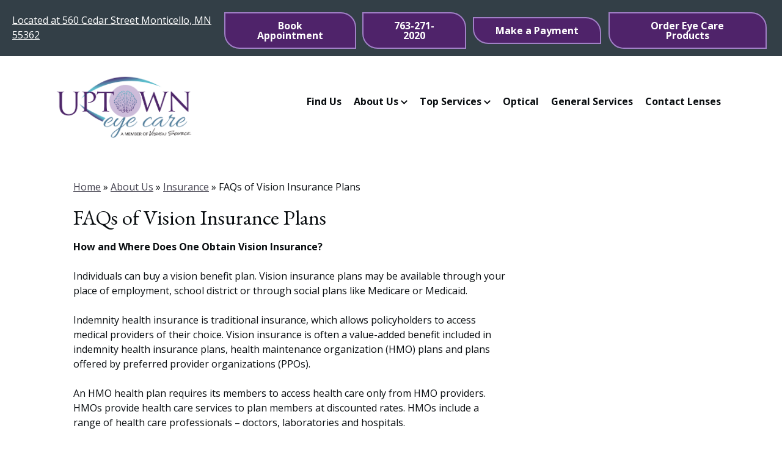

--- FILE ---
content_type: text/css
request_url: https://www.uptowneyecare.com/wp-content/uploads/sites/4174/bb-plugin/cache/2458-layout-partial.css?ver=b25d88232ec4588f9abfbf795a7323ff
body_size: 387
content:
.fl-node-603955711549b {color: #424242;}.fl-builder-content .fl-node-603955711549b *:not(input):not(textarea):not(select):not(a):not(h1):not(h2):not(h3):not(h4):not(h5):not(h6):not(.fl-menu-mobile-toggle) {color: inherit;}.fl-builder-content .fl-node-603955711549b a {color: #424242;}.fl-builder-content .fl-node-603955711549b a:hover {color: #424242;}.fl-builder-content .fl-node-603955711549b h1,.fl-builder-content .fl-node-603955711549b h2,.fl-builder-content .fl-node-603955711549b h3,.fl-builder-content .fl-node-603955711549b h4,.fl-builder-content .fl-node-603955711549b h5,.fl-builder-content .fl-node-603955711549b h6,.fl-builder-content .fl-node-603955711549b h1 a,.fl-builder-content .fl-node-603955711549b h2 a,.fl-builder-content .fl-node-603955711549b h3 a,.fl-builder-content .fl-node-603955711549b h4 a,.fl-builder-content .fl-node-603955711549b h5 a,.fl-builder-content .fl-node-603955711549b h6 a {color: #424242;}.fl-node-603955711549b > .fl-row-content-wrap {background-color: #d8d8d8;border-style: solid;border-width: 0;background-clip: border-box;border-color: #ffffff;border-top-width: 1px;border-right-width: 0px;border-bottom-width: 0px;border-left-width: 0px;} .fl-node-603955711549b > .fl-row-content-wrap {padding-top:60px;padding-bottom:40px;}@media ( max-width: 992px ) { .fl-node-603955711549b.fl-row > .fl-row-content-wrap {padding-bottom:20px;}}@media ( max-width: 768px ) { .fl-node-603955711549b.fl-row > .fl-row-content-wrap {padding-top:20px;padding-bottom:15px;}}.fl-node-6039557115496 {width: 100%;}.fl-node-603955711549c {width: 33.33%;}.fl-node-603955711549d {width: 33.33%;}.fl-node-603955711549d > .fl-col-content {border-top-width: 1px;border-right-width: 1px;border-bottom-width: 1px;border-left-width: 1px;}.fl-node-603955711549e {width: 33.33%;}.fl-node-603955711549e > .fl-col-content {border-top-width: 1px;border-right-width: 1px;border-bottom-width: 1px;border-left-width: 1px;} .fl-node-603955711549e > .fl-col-content {margin-bottom:0px;} .fl-node-603955711549e > .fl-col-content {padding-bottom:20px;} .fl-node-6039557115499 > .fl-module-content {margin-top:-2px;margin-right:20px;margin-bottom:0px;margin-left:20px;}@media (max-width: 768px) { .fl-node-6039557115499 > .fl-module-content { margin-top:20px; } } .fl-node-603955711549a > .fl-module-content {margin-top:0px;margin-right:20px;margin-bottom:5px;margin-left:20px;}@media ( max-width: 992px ) { .fl-node-603955711549a.fl-module > .fl-module-content {margin-bottom:0px;}}@media ( max-width: 768px ) { .fl-node-603955711549a.fl-module > .fl-module-content {margin-top:5px;margin-bottom:10px;}} .fl-node-603955711549f > .fl-module-content {margin-top:0px;margin-right:20px;margin-bottom:0px;margin-left:20px;}@media ( max-width: 768px ) { .fl-node-603955711549f.fl-module > .fl-module-content {margin-top:12px;}} .fl-node-60395571154a0 > .fl-module-content {margin-top:-7px;}@media (max-width: 768px) { .fl-node-60395571154a0 > .fl-module-content { margin-top:20px; } } .fl-node-60395571154a1 > .fl-module-content {margin-top:20px;margin-left:20px;}